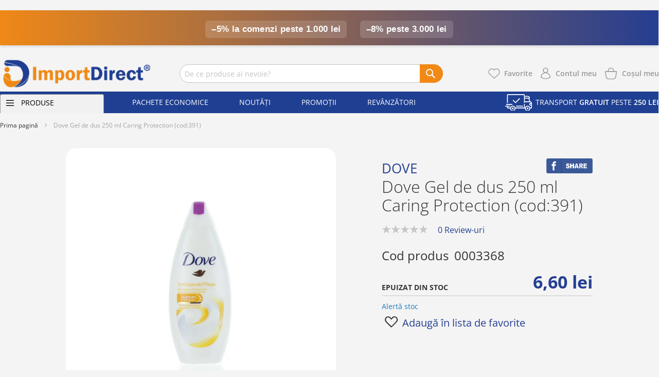

--- FILE ---
content_type: text/html; charset=UTF-8
request_url: https://www.importdirect.ro/dove-gel-de-dus-250-ml-caring-protection-cod-391
body_size: 18413
content:
<!doctype html>
<html lang="ro">
    <head prefix="og: http://ogp.me/ns# fb: http://ogp.me/ns/fb# product: http://ogp.me/ns/product#">
        
        <meta charset="utf-8"/>
<meta name="description" content="Cumpara Dove Gel de dus 250 ml Caring Protection (cod:391) de la Importdirect.ro. La noi ai cele mai avantajoase preturi si livrare rapida!"/>
<meta name="robots" content="INDEX,FOLLOW"/>
<meta name="title" content="Dove Gel de dus 250 ml Caring Protection (cod:391) - ImportDirect"/>
<meta name="viewport" content="width=device-width, initial-scale=1, maximum-scale=5, user-scalable=yes"/>
<meta name="format-detection" content="telephone=no"/>
<meta name="facebook-domain-verification" content="bvs5xk1jgixsr4midlhji0giljftin"/>
<title>Dove Gel de dus 250 ml Caring Protection (cod:391) - ImportDirect</title>
<link  rel="stylesheet" type="text/css"  media="all" href="https://www.importdirect.ro/static/version1757671619/_cache/merged/49c398bf8f743eedf082739e1f9c4d0b.min.css" />
<link  rel="stylesheet" type="text/css"  media="screen and (min-width: 768px)" href="https://www.importdirect.ro/static/version1757671619/frontend/Evozon/importdirect/ro_RO/css/styles-l.min.css" />
<link  rel="stylesheet" type="text/css"  media="print" href="https://www.importdirect.ro/static/version1757671619/frontend/Evozon/importdirect/ro_RO/css/print.min.css" />

<link  rel="canonical" href="https://www.importdirect.ro/dove-gel-de-dus-250-ml-caring-protection-cod-391" />
<link  rel="icon" type="image/x-icon" href="https://www.importdirect.ro/media/favicon/stores/1/favicon.ico" />
<link  rel="shortcut icon" type="image/x-icon" href="https://www.importdirect.ro/media/favicon/stores/1/favicon.ico" />
<style>
	.top-slider ul.desktop-slider{
		margin: 0;
	}
	.evozon-slider ul.slick-dots{
	    bottom: -10px;
	    position: absolute;
	    left: 50%;
	    transform: translateX(-50%);
	}
.homepage-tab2 .homepage-tabs-inner > div.second-menu-mobile a{
	width: 30%;
}
@media only screen and (max-width: 767px) {
    .homepage-tab2 .homepage-tabs-inner>div a {
        width: calc(50% - 12px);
margin: 0 0 3px 0;
    }
.homepage-tab2 .homepage-tabs-inner>div {
    margin: 0 0 15px 0;
}
.homepage-tab2 .homepage-tabs-inner>div.home-categories a{
    padding: 45px 5px;
}
#search_mini_form:after {
     content: '';
     width: 45px;
     height: 35px;
     background-color: #f28915;
     position: absolute;
     top: 0;
     right: 0;
     border-top-right-radius: 20px;
     border-bottom-right-radius: 20px;
}
.block-search .action.search[disabled]{
   z-index: 1;
}
.block-search .action.search{
   right: 2px;
}
#search_autocomplete {
        background-color: #fff;
        padding: 10px;
    }
.block-search .action.search:before {
        position: relative;
        z-index: 1;
    }
}
</style>




<!-- Google tag (gtag.js) -->


<!-- End Google tag (gtag.js) -->

<!-- Start Visual Website Optimizer Asynchronous Code -->

<!-- End Visual Website Optimizer Asynchronous Code -->


<style>
  :root { --promo-h: 0px; }
  #promo-bar{
    position: fixed; top: 0; left: 0; right: 0;
    z-index: 10040; width: 100%;
  }
  /* Toljuk lejjebb a tartalmat, hogy ne takarja ki */
  body.has-promo .page-wrapper{ padding-top: var(--promo-h); }
  /* Ha a fejléc is sticky/fixed, kapjon offsetet */
  header.page-header{ top: var(--promo-h); }
</style>



        <!-- Hotjar Tracking Code for https://www.importdirect.ro/ -->
<!-- Google Tag Manager -->

<!-- End Google Tag Manager -->


<style>
	.blog-post-list .pages .item.current .page,
	.blog-post-listing .blog-post-more-link,
	.blog-carousel .blog-post-more-link,
	.blog-post-view .blog-post-social > span,
	.blog-searchform button,
	.blog-tags a:hover,
	.blog-carousel .owl-dots .owl-dot.active span,
	.blog-carousel .owl-dots .owl-dot:hover span {
		background: #d4aa59;
	}
	.blog-post-listing .blog-post-box-title a:hover,
	.blog-post-meta a:hover,
	.blog-post-view .blog-post-author .blog-author-name a:hover,
	.blog-block a:hover,
	.blog-categories li.current > a  {
		color: #d4aa59;
	}
	.blog-searchform input:focus {
		border-color: #d4aa59;
	}
	.blog-post-listing,
	.blog-post-view .blog-post-inner,
	.blog-block .block-block-content,
	.blog-tabs .blog-post-listing,
	.blog-recentcomments {
		border-bottom: 4px solid #d4aa59;
	}
</style>
<link rel="stylesheet" type="text/css" media="all" href="https://maxcdn.bootstrapcdn.com/font-awesome/latest/css/font-awesome.min.css">

<meta property="og:type" content="product" />
<meta property="og:title" content="Dove&#x20;Gel&#x20;de&#x20;dus&#x20;250&#x20;ml&#x20;Caring&#x20;Protection&#x20;&#x28;cod&#x3A;391&#x29;" />
<meta property="og:image" content="https://www.importdirect.ro/media/catalog/product/cache/6517c62f5899ad6aa0ba23ceb3eeff97/0/0/0003368.webp" />
<meta property="og:description" content="" />
<meta property="og:url" content="https://www.importdirect.ro/dove-gel-de-dus-250-ml-caring-protection-cod-391" />
    <meta property="product:price:amount" content="6.6045"/>
    <meta property="product:price:currency" content="RON"/>
    </head>
    <body data-container="body" data-mage-init='{"loaderAjax": {}, "loader": { "icon": "https://www.importdirect.ro/static/version1757671619/frontend/Evozon/importdirect/ro_RO/images/loader-2.gif"}}' itemtype="http://schema.org/Product" itemscope="itemscope" class="catalog-product-view product-dove-gel-de-dus-250-ml-caring-protection-cod-391 page-layout-1column">
        <!-- Google Tag Manager (noscript) -->
<noscript><iframe src="https://www.googletagmanager.com/ns.html?id=GTM-N2M4GG"
height="0" width="0" style="display:none;visibility:hidden"></iframe></noscript>
<!-- End Google Tag Manager (noscript) -->    




<div class="widget block block-static-block">
    </div>
<div class="widget block block-static-block">
    <!-- HELLBAR – nem fix verzió -->
<div class="promo-bar">
  <span class="tag">–5% la comenzi peste <strong>1.000 lei</strong></span>
  <span class="tag">–8% peste <strong>3.000 lei</strong></span>
</div>

<style>
  .promo-bar {
    background: linear-gradient(90deg, #ef8817, #253e91);
    color: #fff;
    text-align: center;
    font: 600 17px/1.3 Arial, sans-serif;
    padding: 14px 12px;
    letter-spacing: 0.3px;
    box-shadow: 0 2px 5px rgba(0, 0, 0, 0.15);
    margin-bottom: 0; /* ne legyen alatta plusz hézag */
  }
  .promo-bar .tag {
    display: inline-block;
    margin: 6px 10px 0;
    background: rgba(255, 255, 255, 0.15);
    padding: 6px 12px;
    border-radius: 6px;
    font-weight: 700;
  }
</style>
</div>
<div class="page-wrapper"><header class="page-header"><div class="header content"><span data-action="toggle-nav" class="action nav-toggle"></span>
<a class="logo" href="https://www.importdirect.ro/" title="ImportDirect">
    <img src="https://www.importdirect.ro/static/version1757671619/frontend/Evozon/importdirect/ro_RO/images/logo.webp"
         title="ImportDirect"
         alt="ImportDirect"
         width="189"         height="64"    />
</a>
<div class="block block-search">
    <form class="form minisearch" id="search_mini_form" action="https://www.importdirect.ro/catalogsearch/result/" method="get">
        <input id="search"
               data-mage-init='{"quickSearch":{
                    "formSelector":"#search_mini_form",
                    "url":"https://www.importdirect.ro/search/ajax/suggest/",
                    "destinationSelector":"#search_autocomplete"}
               }'
               type="text"
               name="q"
               value=""
               placeholder="De ce produse ai nevoie?"
               class="input-text"
               maxlength="512"
               autocomplete="off"/>
        <div id="search_autocomplete" class="search-autocomplete"></div>
                <button type="submit"
                title="Caută"
                class="action search">
        </button>
    </form>
</div>
<ul class="header links"><li class="link wishlist" data-bind="scope: 'wishlist'">
    <a href="https://www.importdirect.ro/wishlist/" class="header-link-wishlist">Favorite        <!-- ko if: wishlist().counter -->
        <span data-bind="text: wishlist().counter" class="counter qty"></span>
        <!-- /ko -->
    </a>
</li>

<li><a href="https://www.importdirect.ro/customer/account/" class="header-link-account" >Contul meu</a></li></ul>
<div data-block="minicart" class="minicart-wrapper">
    <a class="action showcart" href="https://www.importdirect.ro/checkout/cart/"
       data-bind="scope: 'minicart_content'" aria-label="Show cart products">
        <span class="text">Coşul meu</span>
        <span class="counter qty empty"
              data-bind="css: { empty: !!getCartParam('summary_count') == false }, blockLoader: isLoading">
            <span class="counter-number"><!-- ko text: getCartParam('summary_count') --><!-- /ko --></span>
        </span>
    </a>
            <div class="block block-minicart"
             data-role="dropdownDialog"
             data-mage-init='{"dropdownDialog":{
                "appendTo":"[data-block=minicart]",
                "triggerTarget":".showcart",
                "timeout": "2000",
                "closeOnMouseLeave": false,
                "closeOnEscape": true,
                "triggerClass":"active",
                "parentClass":"active",
                "buttons":[]}}'>
            <div id="minicart-content-wrapper" data-bind="scope: 'minicart_content'">
                <!-- ko template: getTemplate() --><!-- /ko -->
            </div>
                    </div>
        
    
</div>


</div></header>    <div class="sections nav-sections">
                                        <div class="top-menus content">
    <ul class="first-top-menu">
        <li class="link-menu-wrapper">
            <span>Produse</span>
        </li>
    </ul>
    <ul class="second-top-menu">
        <li><a href="https://www.importdirect.ro/pachete-economice/">Pachete economice</a></li>
<li><a href="https://www.importdirect.ro/noutati/">Noutăți</a></li>
<li><a href="https://www.importdirect.ro/promotii/">Promoții</a></li>
<li><a href="https://www.importdirect.ro/revanzatori/">Revânzători</a></li>    </ul>
    <p class="menu-message">Transport <span>gratuit</span> peste <span>250 lei</span></p>
</div>
<div class="bottom-menu">    
    <ul class="top-menu-list">
        <li  class="level0 nav-1 category-item first level-top parent"><a href="https://www.importdirect.ro/produse-casnice"  class="level-top" >Produse casnice</a><ul class="brands level0 submenu"><li  class="level1 nav-1-1 category-item first"><a href="https://www.importdirect.ro/produse-casnice/produse-curatenie" >Produse curatenie</a></li><li  class="level1 nav-1-2 category-item"><a href="https://www.importdirect.ro/produse-casnice/produse-pentru-baie-si-bucatarie" >Produse pentru Baie si Bucatarie</a></li><li  class="level1 nav-1-3 category-item"><a href="https://www.importdirect.ro/produse-casnice/detergenti-vase" >Detergenti vase</a></li><li  class="level1 nav-1-4 category-item"><a href="https://www.importdirect.ro/produse-casnice/bureti-vase-si-lavete" >Bureti vase si lavete</a></li><li  class="level1 nav-1-5 category-item"><a href="https://www.importdirect.ro/produse-casnice/prosoape-de-hartie-si-servetele" >Prosoape de hartie si servetele</a></li><li  class="level1 nav-1-6 category-item"><a href="https://www.importdirect.ro/produse-casnice/baterii-si-acumulatori" >Baterii si acumulatori</a></li><li  class="level1 nav-1-7 category-item"><a href="https://www.importdirect.ro/produse-casnice/produse-menaj" >Produse menaj</a></li><li  class="level1 nav-1-8 category-item"><a href="https://www.importdirect.ro/produse-casnice/saci-menajeri" >Saci menajeri</a></li><li  class="level1 nav-1-9 category-item"><a href="https://www.importdirect.ro/produse-casnice/folii-si-pungi-alimentare" >Folii si pungi alimentare</a></li><li  class="level1 nav-1-10 category-item last parent"><a href="https://www.importdirect.ro/produse-casnice/dezinfectanti" >Dezinfectanti</a><ul class="brands level1 submenu"><li  class="level2 nav-1-10-1 category-item first"><a href="https://www.importdirect.ro/produse-casnice/dezinfectanti/dezinfectant-maini" >Dezinfectant maini</a></li><li  class="level2 nav-1-10-2 category-item"><a href="https://www.importdirect.ro/produse-casnice/dezinfectanti/servetele-dezinfectante" >Servetele dezinfectante</a></li><li  class="level2 nav-1-10-3 category-item last"><a href="https://www.importdirect.ro/produse-casnice/dezinfectanti/dezinfectant-suprafete" >Dezinfectant suprafete</a></li></ul></li></ul></li><li  class="level0 nav-2 category-item level-top parent"><a href="https://www.importdirect.ro/catalog/category/view/s/detergenti-rufe/id/3/"  class="level-top" >Detergenti rufe</a><ul class="brands level0 submenu"><li  class="level1 nav-2-1 category-item first"><a href="https://www.importdirect.ro/detergenti-rufe/detergent-capsule" >Detergent capsule</a></li><li  class="level1 nav-2-2 category-item"><a href="https://www.importdirect.ro/detergenti-rufe/detergent-lichid" >Detergent lichid</a></li><li  class="level1 nav-2-3 category-item"><a href="https://www.importdirect.ro/detergenti-rufe/detergent-praf" >Detergent praf</a></li><li  class="level1 nav-2-4 category-item"><a href="https://www.importdirect.ro/catalog/category/view/s/balsam-de-rufe/id/29/" >Balsam de rufe</a></li><li  class="level1 nav-2-5 category-item"><a href="https://www.importdirect.ro/detergenti-rufe/inalbitor-indepartare-pete" >Inalbitor &amp; Indepartare pete</a></li><li  class="level1 nav-2-6 category-item"><a href="https://www.importdirect.ro/detergenti-rufe/absorbante-culoare" >Absorbante de culoare</a></li><li  class="level1 nav-2-7 category-item last"><a href="https://www.importdirect.ro/detergenti-rufe/parfum-de-rufe" >Parfum de rufe</a></li><li class="nav-banner"><a href="detergenti-rufe" title="Detergenti rufe">
                <img class="lazyload" width="645" height="225" data-src="https://www.importdirect.ro/media/catalog/category/DETERGENTI-2_1.webp" alt="Detergenti rufe" />
            </a></li></ul></li><li  class="level0 nav-3 category-item level-top parent"><a href="https://www.importdirect.ro/odorizante"  class="level-top" >Odorizante</a><ul class="brands level0 submenu"><li  class="level1 nav-3-1 category-item first"><a href="https://www.importdirect.ro/odorizante/odorizante-auto" >Odorizante auto</a></li><li  class="level1 nav-3-2 category-item"><a href="https://www.importdirect.ro/odorizante/odorizante-wc" >Odorizante WC</a></li><li  class="level1 nav-3-3 category-item last"><a href="https://www.importdirect.ro/odorizante/odorizante-camera" >Odorizante Camera</a></li></ul></li><li  class="level0 nav-4 category-item level-top parent"><a href="https://www.importdirect.ro/ingrijirea-corpului"  class="level-top" >Ingrijirea corpului</a><ul class="brands level0 submenu"><li  class="level1 nav-4-1 category-item first"><a href="https://www.importdirect.ro/ingrijirea-corpului/gel-de-dus" >Gel de dus</a></li><li  class="level1 nav-4-2 category-item"><a href="https://www.importdirect.ro/ingrijirea-corpului/spuma-de-baie" >Spuma de baie</a></li><li  class="level1 nav-4-3 category-item parent"><a href="https://www.importdirect.ro/ingrijirea-corpului/produse-pentru-ras" >Produse pentru ras</a><ul class="brands level1 submenu"><li  class="level2 nav-4-3-1 category-item first"><a href="https://www.importdirect.ro/ingrijirea-corpului/produse-pentru-ras/aparate-de-ras" >Aparate de ras</a></li><li  class="level2 nav-4-3-2 category-item"><a href="https://www.importdirect.ro/ingrijirea-corpului/produse-pentru-ras/after-shave" >After shave</a></li><li  class="level2 nav-4-3-3 category-item last"><a href="https://www.importdirect.ro/ingrijirea-corpului/produse-pentru-ras/spuma-si-gel-de-ras" >Spuma si Gel de ras</a></li></ul></li><li  class="level1 nav-4-4 category-item"><a href="https://www.importdirect.ro/ingrijirea-corpului/sapunuri" >Sapunuri</a></li><li  class="level1 nav-4-5 category-item parent"><a href="https://www.importdirect.ro/ingrijirea-corpului/creme" >Creme</a><ul class="brands level1 submenu"><li  class="level2 nav-4-5-1 category-item first"><a href="https://www.importdirect.ro/ingrijirea-corpului/creme/crema-de-maini" >Crema de maini</a></li><li  class="level2 nav-4-5-2 category-item"><a href="https://www.importdirect.ro/ingrijirea-corpului/creme/crema-de-fata" >Crema de fata</a></li><li  class="level2 nav-4-5-3 category-item last"><a href="https://www.importdirect.ro/ingrijirea-corpului/creme/creme-si-lotiuni-de-corp" >Creme si lotiuni de corp</a></li></ul></li><li  class="level1 nav-4-6 category-item"><a href="https://www.importdirect.ro/ingrijirea-corpului/sare-de-baie" >Sare de baie</a></li><li  class="level1 nav-4-7 category-item"><a href="https://www.importdirect.ro/ingrijirea-corpului/protectie-solara" >Protectie solara</a></li><li  class="level1 nav-4-8 category-item"><a href="https://www.importdirect.ro/ingrijirea-corpului/produse-de-calatorie" >Produse de calatorie</a></li><li  class="level1 nav-4-9 category-item"><a href="https://www.importdirect.ro/ingrijirea-corpului/produse-igienice" >Produse igienice</a></li><li  class="level1 nav-4-10 category-item parent"><a href="https://www.importdirect.ro/ingrijirea-corpului/ingrijire-intima" >Ingrijire intima</a><ul class="brands level1 submenu"><li  class="level2 nav-4-10-1 category-item first"><a href="https://www.importdirect.ro/ingrijirea-corpului/ingrijire-intima/prezervative" >Prezervative</a></li><li  class="level2 nav-4-10-2 category-item"><a href="https://www.importdirect.ro/ingrijirea-corpului/ingrijire-intima/absorbante" >Absorbante</a></li><li  class="level2 nav-4-10-3 category-item"><a href="https://www.importdirect.ro/ingrijirea-corpului/ingrijire-intima/servetele-umede" >Servetele umede</a></li><li  class="level2 nav-4-10-4 category-item last"><a href="https://www.importdirect.ro/ingrijirea-corpului/ingrijire-intima/scutece-adulti" >Scutece adulti</a></li></ul></li><li  class="level1 nav-4-11 category-item last"><a href="https://www.importdirect.ro/ingrijirea-corpului/masca-de-fata" >Masca de față</a></li><li class="nav-banner"><a href="ingrijirea-corpului" title="Ingrijirea corpului">
                <img class="lazyload" width="645" height="225" data-src="https://www.importdirect.ro/media/catalog/category/Ingrijirea-corpului-2.webp" alt="Ingrijirea corpului" />
            </a></li></ul></li><li  class="level0 nav-5 category-item level-top parent"><a href="https://www.importdirect.ro/ingrijirea-parului"  class="level-top" >Ingrijirea parului</a><ul class="brands level0 submenu"><li  class="level1 nav-5-1 category-item first"><a href="https://www.importdirect.ro/ingrijirea-parului/sampoane" >Sampoane</a></li><li  class="level1 nav-5-2 category-item"><a href="https://www.importdirect.ro/ingrijirea-parului/balsam-de-par" >Balsam de par</a></li><li  class="level1 nav-5-3 category-item"><a href="https://www.importdirect.ro/ingrijirea-parului/masca-gel-de-par" >Masca &amp; Gel de par</a></li><li  class="level1 nav-5-4 category-item"><a href="https://www.importdirect.ro/ingrijirea-parului/fixativ-si-spuma-de-par" >Fixativ si Spuma de par</a></li><li  class="level1 nav-5-5 category-item"><a href="https://www.importdirect.ro/ingrijirea-parului/vopsea-de-par" >Vopsea de par</a></li><li  class="level1 nav-5-6 category-item"><a href="https://www.importdirect.ro/ingrijirea-parului/sampon-uscat" >Sampon uscat</a></li><li  class="level1 nav-5-7 category-item last"><a href="https://www.importdirect.ro/ingrijirea-parului/tratamente-pentru-par" >Tratamente pentru par</a></li><li class="nav-banner"><a href="ingrijirea-parului" title="Ingrijirea parului">
                <img class="lazyload" width="645" height="225" data-src="https://www.importdirect.ro/media/catalog/category/Ingrijirea-Parului-2.webp" alt="Ingrijirea parului" />
            </a></li></ul></li><li  class="level0 nav-6 category-item level-top parent"><a href="https://www.importdirect.ro/igiena-dentara"  class="level-top" >Igiena Dentara</a><ul class="brands level0 submenu"><li  class="level1 nav-6-1 category-item first"><a href="https://www.importdirect.ro/igiena-dentara/periuta-de-dinti" >Periuta de dinti</a></li><li  class="level1 nav-6-2 category-item"><a href="https://www.importdirect.ro/igiena-dentara/pasta-de-dinti" >Pasta de dinti</a></li><li  class="level1 nav-6-3 category-item"><a href="https://www.importdirect.ro/igiena-dentara/apa-de-gura" >Apa de gura</a></li><li  class="level1 nav-6-4 category-item"><a href="https://www.importdirect.ro/igiena-dentara/ata-dentara" >Ata dentara</a></li><li  class="level1 nav-6-5 category-item last"><a href="https://www.importdirect.ro/igiena-dentara/adeziv-proteza" >Adeziv proteza</a></li></ul></li><li  class="level0 nav-7 category-item level-top parent"><a href="https://www.importdirect.ro/deodorante"  class="level-top" >Deodorante</a><ul class="brands level0 submenu"><li  class="level1 nav-7-1 category-item first"><a href="https://www.importdirect.ro/deodorante/spray" >Spray</a></li><li  class="level1 nav-7-2 category-item"><a href="https://www.importdirect.ro/deodorante/stick" >Stick</a></li><li  class="level1 nav-7-3 category-item last"><a href="https://www.importdirect.ro/deodorante/roll-on" >Roll-on</a></li><li class="nav-banner"><a href="deodorante" title="Deodorante">
                <img class="lazyload" width="645" height="225" data-src="https://www.importdirect.ro/media/catalog/category/Deodorante-2.webp" alt="Deodorante" />
            </a></li></ul></li><li  class="level0 nav-8 category-item level-top parent"><a href="https://www.importdirect.ro/makeup-si-accesorii"  class="level-top" >Makeup și accesorii</a><ul class="brands level0 submenu"><li  class="level1 nav-8-1 category-item first"><a href="https://www.importdirect.ro/makeup-si-accesorii/parfumuri" >Parfumuri</a></li><li  class="level1 nav-8-2 category-item"><a href="https://www.importdirect.ro/makeup-si-accesorii/machiaj-ochi" >Machiaj Ochi</a></li><li  class="level1 nav-8-3 category-item"><a href="https://www.importdirect.ro/makeup-si-accesorii/lac-de-unghii" >Lac de unghii</a></li><li  class="level1 nav-8-4 category-item"><a href="https://www.importdirect.ro/makeup-si-accesorii/machiaj-buze" >Machiaj Buze</a></li><li  class="level1 nav-8-5 category-item last parent"><a href="https://www.importdirect.ro/makeup-si-accesorii/produse-pentru-ten" >Produse pentru ten</a><ul class="brands level1 submenu"><li  class="level2 nav-8-5-1 category-item first last"><a href="https://www.importdirect.ro/makeup-si-accesorii/produse-pentru-ten/demachiere-si-curatare" >Demachiere si curatare</a></li></ul></li></ul></li><li  class="level0 nav-9 category-item level-top parent"><a href="https://www.importdirect.ro/produse-bebe-si-copii"  class="level-top" >Produse Bebe si Copii</a><ul class="brands level0 submenu"><li  class="level1 nav-9-1 category-item first"><a href="https://www.importdirect.ro/produse-bebe-si-copii/jucarii" >Jucarii</a></li><li  class="level1 nav-9-2 category-item"><a href="https://www.importdirect.ro/produse-bebe-si-copii/scutece" >Scutece</a></li><li  class="level1 nav-9-3 category-item"><a href="https://www.importdirect.ro/produse-bebe-si-copii/servetele-umede-bebe" >Servetele umede bebe</a></li><li  class="level1 nav-9-4 category-item"><a href="https://www.importdirect.ro/produse-bebe-si-copii/tetine-si-biberoane" >Tetine si biberoane</a></li><li  class="level1 nav-9-5 category-item"><a href="https://www.importdirect.ro/produse-bebe-si-copii/sapunuri-si-sampoane-bebe" >Sapunuri si sampoane bebe</a></li><li  class="level1 nav-9-6 category-item last"><a href="https://www.importdirect.ro/produse-bebe-si-copii/pudra-si-ulei-bebe" >Pudra si ulei bebe</a></li><li class="nav-banner"><a href="produse-bebe-si-copii" title="Produse Bebe si Copii">
                <img class="lazyload" width="645" height="225" data-src="https://www.importdirect.ro/media/catalog/category/PRODUSE-BEBE-SI-COPII-2.webp" alt="Produse Bebe si Copii" />
            </a></li></ul></li><li  class="level0 nav-10 category-item level-top parent"><a href="https://www.importdirect.ro/seturi-de-produse"  class="level-top" >Seturi de produse</a><ul class="brands level0 submenu"><li  class="level1 nav-10-1 category-item first"><a href="https://www.importdirect.ro/seturi-de-produse/idei-cadouri-femei" >Idei Cadouri Femei</a></li><li  class="level1 nav-10-2 category-item"><a href="https://www.importdirect.ro/seturi-de-produse/idei-cadouri-carbati" >Idei Cadouri Barbati</a></li><li  class="level1 nav-10-3 category-item"><a href="https://www.importdirect.ro/seturi-de-produse/idei-cadouri-copii" >Idei Cadouri Copii</a></li><li  class="level1 nav-10-4 category-item last"><a href="https://www.importdirect.ro/seturi-de-produse/accesorii-cadouri" >Accesorii Cadouri</a></li><li class="nav-banner"><a href="seturi-de-produse" title="Seturi de produse">
                <img class="lazyload" width="645" height="225" data-src="https://www.importdirect.ro/media/catalog/category/SETURI-DE-PRODUSE-2.webp" alt="Seturi de produse" />
            </a></li></ul></li><li  class="level0 nav-11 category-item level-top"><a href="https://www.importdirect.ro/produse-farmaceutice"  class="level-top" >Produse farmaceutice</a></li><li  class="level0 nav-12 category-item level-top"><a href="https://www.importdirect.ro/pachete-economice"  class="level-top" >Pachete economice</a></li><li  class="level0 nav-13 category-item level-top parent"><a href="https://www.importdirect.ro/altele"  class="level-top" >Altele</a><ul class="brands level0 submenu"><li  class="level1 nav-13-1 category-item first"><a href="https://www.importdirect.ro/altele/alimente" >Alimente</a></li><li  class="level1 nav-13-2 category-item"><a href="https://www.importdirect.ro/altele/birotica-si-papetarie" >Birotica si papetarie</a></li><li  class="level1 nav-13-3 category-item parent"><a href="https://www.importdirect.ro/altele/articole-imbracaminte" >Articole imbracaminte</a><ul class="brands level1 submenu"><li  class="level2 nav-13-3-1 category-item first last"><a href="https://www.importdirect.ro/altele/articole-imbracaminte/sosete" >Sosete</a></li></ul></li><li  class="level1 nav-13-4 category-item"><a href="https://www.importdirect.ro/altele/accesorii-incaltaminte" >Accesorii incaltaminte</a></li><li  class="level1 nav-13-5 category-item"><a href="https://www.importdirect.ro/altele/idei-de-craciun" >Idei de Crăciun</a></li><li  class="level1 nav-13-6 category-item last"><a href="https://www.importdirect.ro/altele/oferta-de-paste" >Oferta de Paste</a></li></ul></li>        <li class="level0 nav-14 category-item level-top temp-mobile-link" style="display:none">
            <a href="/ingrijirea-corpului/protectie-solara" class="level-top">Protecție solară</a>
        </li>
    </ul>
    <div class="top-slider">
        <div class="css-evozon-slider desktop-slider"><style>.css-evozon-slider #slide1:checked ~ .slides{transform: translateX(0%);}@keyframes slide {0% { transform: translateX(0%); }50% { transform: translateX(0%); }100% { transform: translateX(0%); }}</style><input type="radio" name="slide" id="slide1" checked><div class="slides" style="width: 100%; animation: slide 10s infinite;"><a class="slide" style="width: 100%" href="https://www.importdirect.ro/oferte-speciale">
                            <img src="https://www.importdirect.ro/media/evozon/banners/banner-desktop-cupon-40-la-suta-la-top-11-sadoer.webp" width="1077" height="417" alt="banner-desktop-cupon-40-la-suta-la-top-11-sadoer">
                        </a></div></div>    </div>
</div>
                        </div>
<div class="breadcrumbs"></div>

<main id="maincontent" class="page-main"><a id="contentarea" tabindex="-1"></a>
<div class="page messages"><div data-placeholder="messages"></div>
<div data-bind="scope: 'messages'">
    <!-- ko if: cookieMessages && cookieMessages.length > 0 -->
    <div role="alert" data-bind="foreach: { data: cookieMessages, as: 'message' }" class="messages">
        <div data-bind="attr: {
            class: 'message-' + message.type + ' ' + message.type + ' message',
            'data-ui-id': 'message-' + message.type
        }">
            <div data-bind="html: message.text"></div>
        </div>
    </div>
    <!-- /ko -->
    <!-- ko if: messages().messages && messages().messages.length > 0 -->
    <div role="alert" data-bind="foreach: { data: messages().messages, as: 'message' }" class="messages">
        <div data-bind="attr: {
            class: 'message-' + message.type + ' ' + message.type + ' message',
            'data-ui-id': 'message-' + message.type
        }">
            <div data-bind="html: message.text"></div>
        </div>
    </div>
    <!-- /ko -->
</div>

</div><div class="columns"><div class="column main"><div id="mageplaza-autorelated-block-before-content"></div><div class="product-info-main"><div class="social-media-icons">
    <a href="https://www.facebook.com/sharer/sharer.php?u=https%3A%2F%2Fwww.importdirect.ro%2Fdove-gel-de-dus-250-ml-caring-protection-cod-391&t=Dove+Gel+de+dus+250+ml+Caring+Protection+%28cod%3A391%29" onclick='javascript:window.open(this.href,"","width=640,height=480,left=0,top=0,location=no,status=yes,scrollbars=yes,resizable=yes");return false' title="Share on facebook">
        <img src="/pub/media/evozon/fshare.png" alt="Facebook">
    </a>
</div><div class="info-brand" itemprop="brand"><h2><a href="https://www.importdirect.ro/marci/dove" target="_blank">Dove</a></h2></div><div class="page-title-wrapper product">
    <h1 class="page-title"
                >
        <span class="base" data-ui-id="page-title-wrapper" itemprop="name">Dove Gel de dus 250 ml Caring Protection (cod:391)</span>    </h1>
    </div>
<div class="rating-summary item" itemprop="reviewRating" itemscope="" >
                    <div class="rating-result" title="0%">
                        <meta itemprop="worstRating" content="1">
                        <meta itemprop="bestRating" content="100">
                        <span style="width:0%">
                            <span itemprop="ratingValue">0%</span>
                        </span>
                    </div>
                    <a href="#product-review-container">0 Review-uri</a>
                </div><div class="product-info-price"><div class="product-info-stock-sku">
            <div class="stock unavailable" title="Disponibilitate">
            <span>Epuizat din stoc</span>
        </div>
    
    <meta itemprop="description" content="Dove Gel de dus 250 ml Caring Protection (cod:391)" />
    <meta itemprop="image" content="https://www.importdirect.ro/media/catalog/product/0/0/0003368.webp" />

<div class="product attribute sku">
    <strong class="type">Cod produs</strong>    <div class="value" itemprop="sku">0003368</div>
</div>
</div><div class="price-box price-final_price" data-role="priceBox" data-product-id="16047" data-price-box="product-id-16047">
    

<span class="price-container price-final_price tax weee"
         itemprop="offers" itemscope itemtype="http://schema.org/Offer">
        <span  id="product-price-16047"                data-price-amount="6.6"
        data-price-type="finalPrice"
        class="price-wrapper "
    ><span class="price">6,60 lei</span></span>
                <meta itemprop="price" content="6.6" />
        <meta itemprop="priceCurrency" content="RON" />
    </span>

</div></div>
<div class="product alert stock">
    <a href="#" data-post='{"action":"https:\/\/www.importdirect.ro\/productalert\/add\/stock\/product_id\/16047\/uenc\/aHR0cHM6Ly93d3cuaW1wb3J0ZGlyZWN0LnJvL2RvdmUtZ2VsLWRlLWR1cy0yNTAtbWwtY2FyaW5nLXByb3RlY3Rpb24tY29kLTM5MQ%2C%2C\/","data":{"uenc":"aHR0cHM6Ly93d3cuaW1wb3J0ZGlyZWN0LnJvL2RvdmUtZ2VsLWRlLWR1cy0yNTAtbWwtY2FyaW5nLXByb3RlY3Rpb24tY29kLTM5MQ,,"}}'
       title="Alertă stoc" class="action alert">
        Alertă stoc    </a>
</div>

<div class="product-add-form">
    <form data-product-sku="0003368"
          data-product-name="Dove Gel de dus 250 ml Caring Protection (cod:391)"
          data-product-url="https://www.importdirect.ro/dove-gel-de-dus-250-ml-caring-protection-cod-391"
          action="https://www.importdirect.ro/checkout/cart/add/uenc/aHR0cHM6Ly93d3cuaW1wb3J0ZGlyZWN0LnJvL2RvdmUtZ2VsLWRlLWR1cy0yNTAtbWwtY2FyaW5nLXByb3RlY3Rpb24tY29kLTM5MQ%2C%2C/product/16047/" method="post"
          id="product_addtocart_form">
        <input type="hidden" name="product" value="16047" />
        <input type="hidden" name="selected_configurable_option" value="" />
        <input type="hidden" name="related_product" id="related-products-field" value="" />
        <input type="hidden" name="item"  value="16047" />
        <input name="form_key" type="hidden" value="HWfBJYK1LDdM2cqu" />                            
        
                    </form>
</div>

    <a href="#"
       class="action towishlist"
       data-post='{"action":"https:\/\/www.importdirect.ro\/wishlist\/index\/add\/","data":{"product":"16047","uenc":"aHR0cHM6Ly93d3cuaW1wb3J0ZGlyZWN0LnJvL2RvdmUtZ2VsLWRlLWR1cy0yNTAtbWwtY2FyaW5nLXByb3RlY3Rpb24tY29kLTM5MQ,,"}}'
       data-action="add-to-wishlist"><span>Adaugă în lista de favorite</span></a>


</div><div class="product media"><div class="product-addto-links" data-role="add-to-links">
    </div>
<a id="gallery-prev-area" tabindex="-1"></a>
<div class="action-skip-wrapper"><a class="action skip gallery-next-area" href="#gallery-next-area"><span>Skip to the end of the images gallery</span></a>
</div><div class="gallery-placeholder _block-content-loading" data-gallery-role="gallery-placeholder">
    <div data-role="loader" class="loading-mask">
        <div class="loader">
            <img src="https://www.importdirect.ro/static/version1757671619/frontend/Evozon/importdirect/ro_RO/images/loader-1.gif"
                 alt="Se încarcă...">
        </div>
    </div>
</div>
<!--Fix for jumping content. Loader must be the same size as gallery.-->



<div class="action-skip-wrapper"><a class="action skip gallery-prev-area" href="#gallery-prev-area"><span>Skip to the beginning of the images gallery</span></a>
</div><a id="gallery-next-area" tabindex="-1"></a>
</div>    <div class="product info detailed">
                <div class="product data items" data-mage-init='{"tabs":{"openedState":"active"}}'>
                                                            <div class="data item title"
                     aria-labelledby="tab-label-reviews-title"
                     data-role="collapsible" id="tab-label-reviews">
                    <a class="data switch"
                       tabindex="-1"
                       data-toggle="switch"
                       href="#reviews"
                       id="tab-label-reviews-title">
                        Review-uri                    </a>
                </div>
                <div class="data item content" id="reviews" data-role="content">
                    <div id="product-review-container" data-role="product-review"></div>
<div class="block review-add">
    <div class="block-title"><strong>Scrie propriul review</strong></div>
<div class="block-content">
<form action="https://www.importdirect.ro/review/product/post/id/16047/" class="review-form" method="post" id="review-form" data-role="product-review-form" data-bind="scope: 'review-form'">
    <input name="form_key" type="hidden" value="HWfBJYK1LDdM2cqu" />        <fieldset class="fieldset review-fieldset" data-hasrequired="&#x2A;&#x20;C&#xE2;mpuri&#x20;obligatorii">

        <legend class="legend review-legend">
            <span>Ai utilizat acest produs? Lasă-ne părerea ta despre:</span>
            <strong>Dove Gel de dus 250 ml Caring Protection (cod:391)</strong>
        </legend><br />

                <span id="input-message-box"></span>
        <fieldset class="field required review-field-ratings">
            <legend class="label"><span>Rating</span></legend><br/>
            <div class="control">
                <div class="nested" id="product-review-table">
                                            <div class="field choice review-field-rating">
                            <label class="label" id="Calitate_rating_label">
                                <span>
                                    
                                    Acordă o notă:</span>
                            </label>
                            <div class="control review-control-vote">
                                                                                        <input
                                    type="radio"
                                    name="ratings[1]"
                                    id="Calitate_1"
                                    value="1"
                                    class="radio"
                                    data-validate="{'rating-required':true}"
                                    aria-labelledby="Calitate_rating_label Calitate_1_label" />
                                <label
                                    class="rating-1"
                                    for="Calitate_1"
                                    title="1&#x20;star"
                                    id="Calitate_1_label">
                                    <span>1 star</span>
                                </label>
                                                                                        <input
                                    type="radio"
                                    name="ratings[1]"
                                    id="Calitate_2"
                                    value="2"
                                    class="radio"
                                    data-validate="{'rating-required':true}"
                                    aria-labelledby="Calitate_rating_label Calitate_2_label" />
                                <label
                                    class="rating-2"
                                    for="Calitate_2"
                                    title="2&#x20;stars"
                                    id="Calitate_2_label">
                                    <span>2 stars</span>
                                </label>
                                                                                        <input
                                    type="radio"
                                    name="ratings[1]"
                                    id="Calitate_3"
                                    value="3"
                                    class="radio"
                                    data-validate="{'rating-required':true}"
                                    aria-labelledby="Calitate_rating_label Calitate_3_label" />
                                <label
                                    class="rating-3"
                                    for="Calitate_3"
                                    title="3&#x20;stars"
                                    id="Calitate_3_label">
                                    <span>3 stars</span>
                                </label>
                                                                                        <input
                                    type="radio"
                                    name="ratings[1]"
                                    id="Calitate_4"
                                    value="4"
                                    class="radio"
                                    data-validate="{'rating-required':true}"
                                    aria-labelledby="Calitate_rating_label Calitate_4_label" />
                                <label
                                    class="rating-4"
                                    for="Calitate_4"
                                    title="4&#x20;stars"
                                    id="Calitate_4_label">
                                    <span>4 stars</span>
                                </label>
                                                                                        <input
                                    type="radio"
                                    name="ratings[1]"
                                    id="Calitate_5"
                                    value="5"
                                    class="radio"
                                    data-validate="{'rating-required':true}"
                                    aria-labelledby="Calitate_rating_label Calitate_5_label" />
                                <label
                                    class="rating-5"
                                    for="Calitate_5"
                                    title="5&#x20;stars"
                                    id="Calitate_5_label">
                                    <span>5 stars</span>
                                </label>
                                                                                    </div>
                        </div>
                                    </div>
                <input type="hidden" name="validate_rating" class="validate-rating" value="" />
            </div>
        </fieldset>
            <div class="field review-field-nickname required">
            <label for="nickname_field" class="label"><span>Nume</span></label>
            <div class="control">
                <input type="text" name="nickname" id="nickname_field" class="input-text" data-validate="{required:true}" data-bind="value: nickname()" />
            </div>
        </div>
        <!-- <div class="field review-field-summary required">
            <label for="summary_field" class="label"><span>Sumar comandă</span></label>
            <div class="control"> -->
                <input type="hidden" name="title" id="summary_field" class="input-text" data-validate="{required:false}" data-bind="value: '.'" />
            <!-- </div>
        </div> -->
        <div class="field review-field-text required">
            <label for="review_field" class="label"><span>Review</span></label>
            <div class="control">
                <textarea name="detail" id="review_field" cols="5" rows="3" data-validate="{required:true}" data-bind="value: review().detail" placeholder="Scrie aici în câteva cuvinte impresia ta despre acest produs"></textarea>
            </div>
        </div>
        <div class="field-recaptcha" id="msp-recaptcha-container" data-bind="scope:'msp-recaptcha'">
    <!-- ko template: getTemplate() --><!-- /ko -->
</div>


    </fieldset>
    <div class="actions-toolbar review-form-actions">
        <div class="primary actions-primary">
            <button type="submit" class="action submit primary"><span>Trimite review</span></button>
        </div>
    </div>
</form>

</div>
</div>


                </div>
                    </div>
    </div>
<input name="form_key" type="hidden" value="HWfBJYK1LDdM2cqu" /><div id="authenticationPopup" data-bind="scope:'authenticationPopup'" style="display: none;">
    
    <!-- ko template: getTemplate() --><!-- /ko -->
    
</div>




<div id="monkey_campaign" style="display:none;"
     data-mage-init='{"campaigncatcher":{"checkCampaignUrl": "https://www.importdirect.ro/mailchimp/campaign/check/"}}'>
</div><div data-mage-init='{"feedReport":[]}'></div>

<div id="mageplaza-autorelated-block-after-content"></div><div id="mageplaza-autorelated-block-right-popup-content"></div><div id="mageplaza-autorelated-block-left-popup-content"></div><div class="block newsletter">
    <div class="content">
        <div class="title">Abonare la newsletter</div>
        <p class="sub-title">pentru a afla primul despre promoții sau<br>ce produse noi avem în stoc</p>
        <form class="form subscribe"
            novalidate
            action="https://www.importdirect.ro/newsletter/subscriber/new/"
            method="post"
            data-mage-init='{"validation": {"errorClass": "mage-error"}}'
            id="newsletter-validate-detail">
            <div class="field newsletter">
                <input name="email" type="email" id="newsletter"
                           placeholder="Adresa ta de email"
                           data-mage-init='{"mage/trim-input":{}}'
                           data-validate="{required:true, 'validate-email':true}"/>
            </div>
                        <div class="actions">
                <button class="action subscribe primary" title="Trimite" type="submit">Trimite</button>
            </div>
        </form>
    </div>
</div>
<div id="mageplaza-autorelated-block-before-related"></div>

<div id="mageplaza-autorelated-block-after-related"></div><div id="mageplaza-autorelated-block-before-upsell"></div>

<div id="mageplaza-autorelated-block-after-upsell"></div></div></div></main><footer class="page-footer"><div class="footer-container content">
    <div class="footer-block footer-block1">
        <h2>Linkuri utile</h2>
        <ul>
            <li>
                <a href="http://www.anpc.gov.ro/" target="_blank">ANPC România</a>
            </li>
            <li>
                <a href="https://webgate.ec.europa.eu/odr/main/index.cfm?event=main.home.chooseLanguage" target="_blank">Soluţionarea litigiilor</a>
            </li>
            <li>
                <a href="https://www.importdirect.ro/politica-de-utilizare-cookie" target="_blank">Politica de utilizare cookie</a>
            </li>
            <li>
                <a href="https://www.importdirect.ro/termeni-si-conditii" target="_blank">Termeni si conditii</a>
            </li>
            <li>
                <a href="https://www.importdirect.ro/politica-de-confidentialitate" target="_blank">Politica de confidentialitate</a>
            </li>
            <li>
                <a href="https://www.importdirect.ro/contact/" target="_blank">Contact</a>
            </li>
            <li>
                <a href="https://www.importdirect.ro/transport/" target="_blank">Transport</a>
            </li>
            <li>
                <a href="https://www.importdirect.ro/ajutor/" target="_blank">Ajutor</a>
            </li>
            <li>
                <a href="https://www.importdirect.ro/despre-noi/" target="_blank">Despre noi</a>
            </li>
            <li>
                <a href="https://www.importdirect.ro/blog" target="_blank">Blog</a>
            </li>
        </ul>
    </div>
    <div class="footer-block footer-block2">
        <h2>Depozit Central</h2>
        <p>Str. Gării Nr. 4/D<br>Gheorgheni,<br>Jud. Harghita 535500</p>
    </div>
    <div class="footer-block footer-block3">
        <h2>Contact</h2>
        <ul>
            <li>
                <a href="mailto:suport@importdirect.ro">suport@importdirect.ro</a>
            </li>
            <li>
                <a href="tel:0770411081">Tel - 0770 411 081 (RO)</a>
            </li>
            <li>
                <a href="tel:0755087780">Tel 2 - 0755 087 780 (RO-HU)</a>
            </li>
            <li>Luni-Vineri - 08:00-16:00</li>
            <li>
                <a class="facebook-reviews" href="https://www.facebook.com/pg/importdirect/reviews/" target="_blank" aria-label="Give a review on Facebok"></a>
                <a class="facebook" href="https://www.facebook.com/importdirect/" target="_blank" aria-label="Find us on Facebook"></a>
                <a class="instagram" href="https://www.instagram.com/importdirect.ro/" target="_blank" aria-label="Find us on Instagram"></a>
                <a class="youtube" href="https://www.youtube.com/channel/UCDhAsufiXFquLbjsl73k2vQ" target="_blank" aria-label="Find us on Youtube"></a>
            </li>
        </ul>
    </div>
    <div class="footer-block footer-block4">
        <h2>Magazin de încredere</h2>
        <!-- <a href="https://www.trusted.ro/hallmarks/verify.php?id=78e8dffe65a2898eef68a33b8db35b78" style="font-size: 24px" target="_blank">
            <img class="lazyload" width="75" height="90" data-src="https://atestare.trusted.ro/marca-6141db24-1.png" alt="Trusted" />
        </a> -->
        <a href="https://www.price.ro/" style="font-size: 24px" target="_blank">
            <img class="lazyload" width="83" height="31" data-src="https://www.price.ro/logo_partener_4354.png" alt="www.price.ro - your shopping expert" >
        </a>
        <a href="https://www.shopmania.ro/" style="font-size: 24px" target="_blank">
            <img class="lazyload" width="112" height="31"  data-src="https://www.shopmania.ro/img/badge/ro/16.png?m=476598281" alt="Viziteaza site-ul Importdirect.ro pe ShopMania">
        </a>
    </div>
    <div class="footer-block footer-block5">
        <img class="lazyload" width="100" height="100" data-src="https://www.importdirect.ro/media/banner/netopia_banner_patrat_s.jpg" alt="Netopia" />
        <a href="https://ec.europa.eu/consumers/odr" style="font-size: 24px" target="_blank">
            <img class="lazyload" width="150" height="40" data-src="https://www.importdirect.ro/media//evozon/banners/sol1.png" alt="Europa consumers" />
        </a>
        <a href="https://anpc.ro/ce-este-sal/" style="font-size: 24px" target="_blank">
            <img class="lazyload" width="150" height="40" data-src="https://www.importdirect.ro/media//evozon/banners/sol2.png" alt="ANPC" />
        </a>
    </div>        
    <div class="footer-block footer-mobile-logo-block">
        <ul>
            <li>
                <a class="facebook" href="https://www.facebook.com/importdirect/" target="_blank" aria-label="Find us on Facebook"></a>
            </li>
            <li>
                <a class="instagram" href="https://www.instagram.com/importdirect.ro/" target="_blank" aria-label="Find us on Instagram"></a>
            </li>
            <li>
                <a class="youtube" href="https://www.youtube.com/channel/UCDhAsufiXFquLbjsl73k2vQ" target="_blank" aria-label="Find us on Youtube"></a>
            </li>
        </ul>
        <ul>
            <!-- <li>
                <a href="https://www.trusted.ro/hallmarks/verify.php?id=78e8dffe65a2898eef68a33b8db35b78" style="font-size: 24px" target="_blank">
                    <img class="lazyload" width="125" height="150" data-src="https://atestare.trusted.ro/marca-6141db24-1.png" alt="Trusted verifier"/>
                </a>
                <a href="https://www.shopmania.ro/" style="font-size: 24px" target="_blank">
                    <img class="lazyload" width="95" height="26" style="border: 0;" data-src="https://www.shopmania.ro/img/badge/ro/16.png?m=476598281" alt="Viziteaza site-ul Importdirect.ro pe ShopMania">
                </a>
            </li> -->
            <li>
                <a href="/academyro" style="font-size: 24px" target="_blank">
                    <img class="lazyload" width="227" height="151" data-src="https://www.importdirect.ro/media/banner/importdirect_academy.png" alt="Importdirect academy"/>
                </a>
            </li>
            <li>
                <img class="lazyload" width="125" height="125" data-src="https://www.importdirect.ro/media/banner/netopia_banner_patrat_s.jpg" alt="Netopia logo"/>
                <a href="https://www.price.ro/" style="font-size: 24px" target="_blank">
                    <img class="lazyload" width="150" height="56" data-src="https://www.price.ro/logo_partener_4354.png" alt="www.price.ro - your shopping expert" border="0">
                </a>
            </li>
        </ul>
    </div>
    <address>©2025
Continental Commerce
Import & Export SRL.</address>
</div></footer>


<!-- Facebook Pixel Code -->

<noscript><img height="1" width="1" style="display:none" alt="Facebook Pixel" 
src="https://www.facebook.com/tr?id=683113198522943&ev=PageView&noscript=1"
/></noscript>
<!-- End Facebook Pixel Code -->
</div>    </body>
</html>
<script>
    var BASE_URL = 'https://www.importdirect.ro/';
    var require = {
        "baseUrl": "https://www.importdirect.ro/static/version1757671619/frontend/Evozon/importdirect/ro_RO"
    };
</script><script  type="text/javascript"  src="https://www.importdirect.ro/static/version1757671619/_cache/merged/231e564bddc5f527ef161deaddc89116.min.js"></script><script>
   document.addEventListener('DOMContentLoaded', function() {
      if (window.innerWidth < 767) {
         var headers = document.querySelectorAll('.footer-block1 h2, .footer-block2 h2, .footer-block3 h2');
         headers.forEach(function(header) {
            header.addEventListener('click', function() {
               var nextElement = this.nextElementSibling;
               if (nextElement) {
                  if (nextElement.style.display === 'none' || nextElement.style.display === '') {
                     nextElement.style.display = 'block';
                  } else {
                     nextElement.style.display = 'none';
                  }
               }
            });
         });
      }
   });
</script><script async src="https://www.googletagmanager.com/gtag/js?id=G-5649VJLX6Z"></script><script>
  window.dataLayer = window.dataLayer || [];
  function gtag(){dataLayer.push(arguments);}
  gtag('js', new Date());

  gtag('config', 'G-5649VJLX6Z');
</script><script type='text/javascript'>
var _vwo_code=(function(){
var account_id=336580,
settings_tolerance=2000,
library_tolerance=2500,
use_existing_jquery=false,
/* DO NOT EDIT BELOW THIS LINE */
f=false,d=document;return{use_existing_jquery:function(){return use_existing_jquery;},library_tolerance:function(){return library_tolerance;},finish:function(){if(!f){f=true;var a=d.getElementById('_vis_opt_path_hides');if(a)a.parentNode.removeChild(a);}},finished:function(){return f;},load:function(a){var b=d.createElement('script');b.src=a;b.type='text/javascript';b.innerText;b.onerror=function(){_vwo_code.finish();};d.getElementsByTagName('head')[0].appendChild(b);},init:function(){settings_timer=setTimeout('_vwo_code.finish()',settings_tolerance);var a=d.createElement('style'),b='body{opacity:0 !important;filter:alpha(opacity=0) !important;background:none !important;}',h=d.getElementsByTagName('head')[0];a.setAttribute('id','_vis_opt_path_hides');a.setAttribute('type','text/css');if(a.styleSheet)a.styleSheet.cssText=b;else a.appendChild(d.createTextNode(b));h.appendChild(a);this.load('//dev.visualwebsiteoptimizer.com/j.php?a='+account_id+'&u='+encodeURIComponent(d.URL)+'&r='+Math.random());return settings_timer;}};}());_vwo_settings_timer=_vwo_code.init();
</script><script>
  document.addEventListener('DOMContentLoaded', function(){
    var bar = document.getElementById('promo-bar');
    if(!bar) return;
    document.body.classList.add('has-promo');
    function upd(){
      var h = bar.getBoundingClientRect().height || 0;
      document.documentElement.style.setProperty('--promo-h', h + 'px');
    }
    upd();
    window.addEventListener('resize', upd);
  });
</script><script>
    (function(h,o,t,j,a,r){
        h.hj=h.hj||function(){(h.hj.q=h.hj.q||[]).push(arguments)};
        h._hjSettings={hjid:3853708,hjsv:6};
        a=o.getElementsByTagName('head')[0];
        r=o.createElement('script');r.async=1;
        r.src=t+h._hjSettings.hjid+j+h._hjSettings.hjsv;
        a.appendChild(r);
    })(window,document,'https://static.hotjar.com/c/hotjar-','.js?sv=');
</script><script>(function(w,d,s,l,i){w[l]=w[l]||[];w[l].push({'gtm.start':
    new Date().getTime(),event:'gtm.js'});var f=d.getElementsByTagName(s)[0],
    j=d.createElement(s),dl=l!='dataLayer'?'&l='+l:'';j.async=true;j.src=
    'https://www.googletagmanager.com/gtm.js?id='+i+dl;f.parentNode.insertBefore(j,f);
    })(window,document,'script','dataLayer','GTM-N2M4GG');
</script><script type="text/javascript" src="https://chimpstatic.com/mcjs-connected/js/users/dfc621ddb562086ad345a6717/ce149258c21e1e3959c887831.js" defer></script><script>
    window.getMegaMenuColumnValue = '{"_1601249939847_847":{"nav":"1","column":"6","class_element":"marci","banner_width":""},"_1601249974194_194":{"nav":"5","column":"2","class_element":"","banner_width":"450"}}';
</script><script>
        require.config({
            deps: [
                'jquery',
                'mage/translate',
                'jquery/jquery-storageapi'
            ],
            callback: function ($) {
                'use strict';

                var dependencies = [],
                    versionObj;

                $.initNamespaceStorage('mage-translation-storage');
                $.initNamespaceStorage('mage-translation-file-version');
                versionObj = $.localStorage.get('mage-translation-file-version');

                
                if (versionObj.version !== '22fae6eba5e87ac60a2eebeb153e3f1ec948c4a2') {
                    dependencies.push(
                        'text!js-translation.json'
                    );

                }

                require.config({
                    deps: dependencies,
                    callback: function (string) {
                        if (typeof string === 'string') {
                            $.mage.translate.add(JSON.parse(string));
                            $.localStorage.set('mage-translation-storage', string);
                            $.localStorage.set(
                                'mage-translation-file-version',
                                {
                                    version: '22fae6eba5e87ac60a2eebeb153e3f1ec948c4a2'
                                }
                            );
                        } else {
                            $.mage.translate.add($.localStorage.get('mage-translation-storage'));
                        }
                    }
                });
            }
        });
    </script><script type="text/x-magento-init">
    {
        "*": {
            "mage/cookies": {
                "expires": null,
                "path": "/",
                "domain": ".www.importdirect.ro",
                "secure": false,
                "lifetime": "2592000"
            }
        }
    }
</script><script>
    require.config({
        map: {
            '*': {
                wysiwygAdapter: 'mage/adminhtml/wysiwyg/tiny_mce/tinymce4Adapter'
            }
        }
    });
</script><script type="text/x-magento-init">
    {
        "*": {
            "Magento_Ui/js/core/app": {
                "components": {
                    "wishlist": {
                        "component": "Magento_Wishlist/js/view/wishlist"
                    }
                }
            }
        }
    }

</script><script>
        window.checkout = {"shoppingCartUrl":"https:\/\/www.importdirect.ro\/checkout\/cart\/","checkoutUrl":"https:\/\/www.importdirect.ro\/checkout\/","updateItemQtyUrl":"https:\/\/www.importdirect.ro\/checkout\/sidebar\/updateItemQty\/","removeItemUrl":"https:\/\/www.importdirect.ro\/checkout\/sidebar\/removeItem\/","imageTemplate":"Magento_Catalog\/product\/image_with_borders","baseUrl":"https:\/\/www.importdirect.ro\/","minicartMaxItemsVisible":5,"websiteId":"1","maxItemsToDisplay":0,"storeId":"1","customerLoginUrl":"https:\/\/www.importdirect.ro\/customer\/account\/login\/referer\/aHR0cHM6Ly93d3cuaW1wb3J0ZGlyZWN0LnJvL2RvdmUtZ2VsLWRlLWR1cy0yNTAtbWwtY2FyaW5nLXByb3RlY3Rpb24tY29kLTM5MQ%2C%2C\/","isRedirectRequired":false,"autocomplete":"off","captcha":{"user_login":{"isCaseSensitive":false,"imageHeight":50,"imageSrc":"","refreshUrl":"https:\/\/www.importdirect.ro\/captcha\/refresh\/","isRequired":false,"timestamp":1769227379}}};
    </script><script type="text/x-magento-init">
    {
        "[data-block='minicart']": {
            "Magento_Ui/js/core/app": {"components":{"minicart_content":{"children":{"subtotal.container":{"children":{"subtotal":{"children":{"subtotal.totals":{"config":{"display_cart_subtotal_incl_tax":1,"display_cart_subtotal_excl_tax":0,"template":"Magento_Tax\/checkout\/minicart\/subtotal\/totals"},"component":"Magento_Tax\/js\/view\/checkout\/minicart\/subtotal\/totals","children":{"subtotal.totals.msrp":{"component":"Magento_Msrp\/js\/view\/checkout\/minicart\/subtotal\/totals","config":{"displayArea":"minicart-subtotal-hidden","template":"Magento_Msrp\/checkout\/minicart\/subtotal\/totals"}}}}},"component":"uiComponent","config":{"template":"Magento_Checkout\/minicart\/subtotal"}}},"component":"uiComponent","config":{"displayArea":"subtotalContainer"}},"item.renderer":{"component":"uiComponent","config":{"displayArea":"defaultRenderer","template":"Magento_Checkout\/minicart\/item\/default"},"children":{"item.image":{"component":"Magento_Catalog\/js\/view\/image","config":{"template":"Magento_Catalog\/product\/image","displayArea":"itemImage"}},"checkout.cart.item.price.sidebar":{"component":"uiComponent","config":{"template":"Magento_Checkout\/minicart\/item\/price","displayArea":"priceSidebar"}}}},"extra_info":{"component":"uiComponent","config":{"displayArea":"extraInfo"}},"promotion":{"component":"uiComponent","config":{"displayArea":"promotion"}}},"config":{"itemRenderer":{"default":"defaultRenderer","simple":"defaultRenderer","virtual":"defaultRenderer"},"template":"Magento_Checkout\/minicart\/content"},"component":"Magento_Checkout\/js\/view\/minicart"}},"types":[]}        },
        "*": {
            "Magento_Ui/js/block-loader": "https://www.importdirect.ro/static/version1757671619/frontend/Evozon/importdirect/ro_RO/images/loader-1.gif"
        }
    }
    </script><script type="text/x-magento-init">
        {
            ".breadcrumbs": {"breadcrumbs":{"categoryUrlSuffix":"","useCategoryPathInUrl":0,"product":"Dove Gel de dus 250 ml Caring Protection (cod:391)"}}        }
</script><script type="text/x-magento-init">
    {
        "*": {
            "Magento_Ui/js/core/app": {
                "components": {
                        "messages": {
                            "component": "Magento_Theme/js/view/messages"
                        }
                    }
                }
            }
    }
</script><script type="text/x-magento-init">
    {
        "#product_addtocart_form": {
            "Magento_Catalog/js/validate-product": {}
        }
    }
</script><script>
    require([
        'jquery',
        'priceBox'
    ], function($){
        var dataPriceBoxSelector = '[data-role=priceBox]',
            dataProductIdSelector = '[data-product-id=16047]',
            priceBoxes = $(dataPriceBoxSelector + dataProductIdSelector);

        priceBoxes = priceBoxes.filter(function(index, elem){
            return !$(elem).find('.price-from').length;
        });

        priceBoxes.priceBox({'priceConfig': {"productId":"16047","priceFormat":{"pattern":"%s\u00a0lei","precision":2,"requiredPrecision":2,"decimalSymbol":",","groupSymbol":".","groupLength":3,"integerRequired":false}}});
    });
</script><script type="text/x-magento-init">
    {
        "body": {
            "addToWishlist": {"productType":"simple"}        }
    }
</script><script>
    var config = {
            "width": 700,
            "thumbheight": 90,
            "navtype": "slides",
            "height": 700        },
        thumbBarHeight = 0,
        loader = document.querySelectorAll('[data-gallery-role="gallery-placeholder"] [data-role="loader"]')[0];

    if (config.navtype === 'horizontal') {
        thumbBarHeight = config.thumbheight;
    }

    loader.style.paddingBottom = ( config.height / config.width * 100) + "%";
</script><script type="text/x-magento-init">
    {
        "[data-gallery-role=gallery-placeholder]": {
            "mage/gallery/gallery": {
                "mixins":["magnifier/magnify"],
                "magnifierOpts": {"fullscreenzoom":"20","top":"0","left":"550","width":"500","height":"","eventType":"hover","enabled":true},
                "data": [{"thumb":"https:\/\/www.importdirect.ro\/media\/catalog\/product\/cache\/3380650127d143eec657262365bd2ea0\/0\/0\/0003368.webp","img":"https:\/\/www.importdirect.ro\/media\/catalog\/product\/cache\/207e23213cf636ccdef205098cf3c8a3\/0\/0\/0003368.webp","full":"https:\/\/www.importdirect.ro\/media\/catalog\/product\/cache\/74c1057f7991b4edb2bc7bdaa94de933\/0\/0\/0003368.webp","caption":"Dove Gel de dus 250 ml Caring Protection (cod:391)","position":"2","isMain":true,"type":"image","videoUrl":null}],
                "options": {
                    "nav": "thumbs",
                    "loop": true,
                    "keyboard": true,
                    "arrows": true,
                    "allowfullscreen": true,
                    "showCaption": false,
                    "width": "700",
                    "thumbwidth": "90",
                                            "thumbheight": 90,
                                                                "height": 700,
                                                                "transitionduration": 500,
                                        "transition": "crossfade",
                    "navarrows": true,
                    "navtype": "slides",
                    "navdir": "horizontal"
                },
                "fullscreen": {
                    "nav": "thumbs",
                    "loop": true,
                    "navdir": "horizontal",
                    "navarrows": false,
                    "navtype": "slides",
                    "arrows": false,
                    "showCaption": false,
                                            "transitionduration": 500,
                                        "transition": "crossfade"
                },
                "breakpoints": {"mobile":{"conditions":{"max-width":"767px"},"options":{"options":{"nav":"dots"}}}}            }
        }
    }
</script><script type="text/x-magento-init">
    {
        "[data-gallery-role=gallery-placeholder]": {
            "Magento_ProductVideo/js/fotorama-add-video-events": {
                "videoData": [{"mediaType":"image","videoUrl":null,"isBase":true}],
                "videoSettings": [{"playIfBase":"0","showRelated":"0","videoAutoRestart":"0"}],
                "optionsVideoData": []            }
        }
    }
</script><script type="text/x-magento-init">
{
    "#msp-recaptcha-container": {
        "Magento_Ui/js/core/app": {"components":{"msp-recaptcha":{"component":"MSP_ReCaptcha\/js\/reCaptcha","zone":"contact","settings":{"siteKey":"6LceFVUoAAAAACq10XJE3eBKGu15LAt99JwY6m85","size":"invisible","badge":"inline","theme":null,"lang":"ro","enabled":{"login":false,"create":true,"forgot":true,"contact":true,"subscribe":true}}}}}    }
}
</script><script type="text/x-magento-init">
{
    "[data-role=product-review-form]": {
        "Magento_Ui/js/core/app": {"components":{"review-form":{"component":"Magento_Review\/js\/view\/review"}}}    },
    "#review-form": {
        "Magento_Review/js/error-placement": {},
        "Magento_Review/js/validate-review": {}
    }
}
</script><script type="text/x-magento-init">
    {
        "*": {
            "Magento_Review/js/process-reviews": {
                "productReviewUrl": "https\u003A\u002F\u002Fwww.importdirect.ro\u002Freview\u002Fproduct\u002FlistAjax\u002Fid\u002F16047\u002F",
                "reviewsTabSelector": "#tab-label-reviews"
            }
        }
    }
</script><script>
        window.authenticationPopup = {"autocomplete":"off","customerRegisterUrl":"https:\/\/www.importdirect.ro\/customer\/account\/create\/","customerForgotPasswordUrl":"https:\/\/www.importdirect.ro\/customer\/account\/forgotpassword\/","baseUrl":"https:\/\/www.importdirect.ro\/"};
    </script><script type="text/x-magento-init">
        {
            "#authenticationPopup": {
                "Magento_Ui/js/core/app": {"components":{"authenticationPopup":{"component":"Magento_Customer\/js\/view\/authentication-popup","children":{"messages":{"component":"Magento_Ui\/js\/view\/messages","displayArea":"messages"},"msp_recaptcha":{"component":"MSP_ReCaptcha\/js\/reCaptcha","displayArea":"additional-login-form-fields","configSource":"checkoutConfig","reCaptchaId":"msp-recaptcha-popup-login","zone":"login","badge":"inline","settings":{"siteKey":"6LceFVUoAAAAACq10XJE3eBKGu15LAt99JwY6m85","size":"invisible","badge":"inline","theme":null,"lang":"ro","enabled":{"login":false,"create":true,"forgot":true,"contact":true,"subscribe":true}}},"captcha":{"component":"Magento_Captcha\/js\/view\/checkout\/loginCaptcha","displayArea":"additional-login-form-fields","formId":"user_login","configSource":"checkout"}}}}}            },
            "*": {
                "Magento_Ui/js/block-loader": "https\u003A\u002F\u002Fwww.importdirect.ro\u002Fstatic\u002Fversion1757671619\u002Ffrontend\u002FEvozon\u002Fimportdirect\u002Fro_RO\u002Fimages\u002Floader\u002D1.gif"
            }
        }
    </script><script type="text/x-magento-init">
{"*":{"Magento_Customer\/js\/section-config":{"sections":{"stores\/store\/switch":"*","directory\/currency\/switch":"*","*":["messages","location"],"customer\/account\/logout":["recently_viewed_product","recently_compared_product"],"customer\/account\/loginpost":"*","customer\/account\/createpost":"*","customer\/account\/editpost":"*","customer\/ajax\/login":["checkout-data","cart","captcha"],"catalog\/product_compare\/add":["compare-products"],"catalog\/product_compare\/remove":["compare-products"],"catalog\/product_compare\/clear":["compare-products"],"sales\/guest\/reorder":["cart"],"sales\/order\/reorder":["cart"],"checkout\/cart\/add":["cart"],"checkout\/cart\/delete":["cart"],"checkout\/cart\/updatepost":["cart"],"checkout\/cart\/updateitemoptions":["cart"],"checkout\/cart\/couponpost":["cart"],"checkout\/cart\/estimatepost":["cart"],"checkout\/cart\/estimateupdatepost":["cart"],"checkout\/onepage\/saveorder":["cart","checkout-data","last-ordered-items"],"checkout\/sidebar\/removeitem":["cart"],"checkout\/sidebar\/updateitemqty":["cart"],"rest\/*\/v1\/carts\/*\/payment-information":["cart","checkout-data","last-ordered-items","instant-purchase"],"rest\/*\/v1\/guest-carts\/*\/payment-information":["cart"],"rest\/*\/v1\/guest-carts\/*\/selected-payment-method":["cart","checkout-data"],"rest\/*\/v1\/carts\/*\/selected-payment-method":["cart","checkout-data","instant-purchase"],"wishlist\/index\/add":["wishlist"],"wishlist\/index\/remove":["wishlist"],"wishlist\/index\/updateitemoptions":["wishlist"],"wishlist\/index\/update":["wishlist"],"wishlist\/index\/cart":["wishlist","cart"],"wishlist\/index\/fromcart":["wishlist","cart"],"wishlist\/index\/allcart":["wishlist","cart"],"wishlist\/shared\/allcart":["wishlist","cart"],"wishlist\/shared\/cart":["cart"],"customer\/address\/*":["instant-purchase"],"customer\/account\/*":["instant-purchase"],"vault\/cards\/deleteaction":["instant-purchase"],"multishipping\/checkout\/overviewpost":["cart"],"review\/product\/post":["review"],"persistent\/index\/unsetcookie":["persistent"]},"clientSideSections":["checkout-data","cart-data"],"baseUrls":["https:\/\/www.importdirect.ro\/","http:\/\/www.importdirect.ro\/"]}}}</script><script type="text/x-magento-init">
{"*":{"Magento_Customer\/js\/customer-data":{"sectionLoadUrl":"https:\/\/www.importdirect.ro\/customer\/section\/load\/","expirableSectionLifetime":60,"expirableSectionNames":["cart","persistent"],"cookieLifeTime":"2592000","updateSessionUrl":"https:\/\/www.importdirect.ro\/customer\/account\/updateSession\/"}}}</script><script type="text/x-magento-init">
{"*":{"Magento_Customer\/js\/invalidation-processor":{"invalidationRules":{"website-rule":{"Magento_Customer\/js\/invalidation-rules\/website-rule":{"scopeConfig":{"websiteId":1}}}}}}}</script><script type="text/x-magento-init">
    {
        "body": {
            "pageCache": {"url":"https:\/\/www.importdirect.ro\/page_cache\/block\/render\/id\/16047\/","handles":["default","catalog_product_view","catalog_product_view_type_simple","catalog_product_view_id_16047","catalog_product_view_sku_0003368"],"originalRequest":{"route":"catalog","controller":"product","action":"view","uri":"\/dove-gel-de-dus-250-ml-caring-protection-cod-391"},"versionCookieName":"private_content_version"}        }
    }
</script><script type="text/x-magento-init">
    {
        "body": {
            "requireCookie": {"noCookieUrl":"https:\/\/www.importdirect.ro\/cookie\/index\/noCookies\/","triggers":[".review .action.submit"]}        }
    }
</script><script type="text/x-magento-init">
    {
        "*": {
                "Magento_Catalog/js/product/view/provider": {
                    "data": {"items":{"16047":{"add_to_cart_button":{"post_data":"{\"action\":\"https:\\\/\\\/www.importdirect.ro\\\/checkout\\\/cart\\\/add\\\/uenc\\\/%25uenc%25\\\/product\\\/16047\\\/\",\"data\":{\"product\":\"16047\",\"uenc\":\"%uenc%\"}}","url":"https:\/\/www.importdirect.ro\/checkout\/cart\/add\/uenc\/%25uenc%25\/product\/16047\/","required_options":false},"add_to_compare_button":{"post_data":null,"url":"{\"action\":\"https:\\\/\\\/www.importdirect.ro\\\/catalog\\\/product_compare\\\/add\\\/\",\"data\":{\"product\":\"16047\",\"uenc\":\"aHR0cHM6Ly93d3cuaW1wb3J0ZGlyZWN0LnJvL2RvdmUtZ2VsLWRlLWR1cy0yNTAtbWwtY2FyaW5nLXByb3RlY3Rpb24tY29kLTM5MQ,,\"}}","required_options":null},"price_info":{"final_price":6.6,"max_price":6.6,"max_regular_price":6.6,"minimal_regular_price":6.6,"special_price":null,"minimal_price":6.6,"regular_price":6.6,"formatted_prices":{"final_price":"<span class=\"price\">6,60\u00a0lei<\/span>","max_price":"<span class=\"price\">6,60\u00a0lei<\/span>","minimal_price":"<span class=\"price\">6,60\u00a0lei<\/span>","max_regular_price":"<span class=\"price\">6,60\u00a0lei<\/span>","minimal_regular_price":null,"special_price":null,"regular_price":"<span class=\"price\">6,60\u00a0lei<\/span>"},"extension_attributes":{"msrp":{"msrp_price":"<span class=\"price\">0,00\u00a0lei<\/span>","is_applicable":"","is_shown_price_on_gesture":"","msrp_message":"","explanation_message":"Our price is lower than the manufacturer&#039;s &quot;minimum advertised price.&quot; As a result, we cannot show you the price in catalog or the product page. <br><br> You have no obligation to purchase the product once you know the price. You can simply remove the item from your cart."},"tax_adjustments":{"final_price":6.6,"max_price":6.6,"max_regular_price":6.6,"minimal_regular_price":6.6,"special_price":6.6,"minimal_price":6.6,"regular_price":6.6,"formatted_prices":{"final_price":"<span class=\"price\">6,60\u00a0lei<\/span>","max_price":"<span class=\"price\">6,60\u00a0lei<\/span>","minimal_price":"<span class=\"price\">6,60\u00a0lei<\/span>","max_regular_price":"<span class=\"price\">6,60\u00a0lei<\/span>","minimal_regular_price":null,"special_price":"<span class=\"price\">6,60\u00a0lei<\/span>","regular_price":"<span class=\"price\">6,60\u00a0lei<\/span>"}},"weee_attributes":[],"weee_adjustment":"<span class=\"price\">6,60\u00a0lei<\/span>"}},"images":[{"url":"https:\/\/www.importdirect.ro\/media\/catalog\/product\/cache\/2765542505660baab28ecd555e27366e\/0\/0\/0003368.webp","code":"recently_viewed_products_grid_content_widget","height":300,"width":240,"label":"Dove Gel de dus 250 ml Caring Protection (cod:391)","resized_width":240,"resized_height":300},{"url":"https:\/\/www.importdirect.ro\/media\/catalog\/product\/cache\/c831b74073e8f93ee349897f877fc397\/0\/0\/0003368.webp","code":"recently_viewed_products_list_content_widget","height":270,"width":270,"label":"Dove Gel de dus 250 ml Caring Protection (cod:391)","resized_width":270,"resized_height":270},{"url":"https:\/\/www.importdirect.ro\/media\/catalog\/product\/cache\/d7d52afd56287491cb7a52758a71b450\/0\/0\/0003368.webp","code":"recently_viewed_products_images_names_widget","height":90,"width":75,"label":"Dove Gel de dus 250 ml Caring Protection (cod:391)","resized_width":75,"resized_height":90},{"url":"https:\/\/www.importdirect.ro\/media\/catalog\/product\/cache\/2765542505660baab28ecd555e27366e\/0\/0\/0003368.webp","code":"recently_compared_products_grid_content_widget","height":300,"width":240,"label":"Dove Gel de dus 250 ml Caring Protection (cod:391)","resized_width":240,"resized_height":300},{"url":"https:\/\/www.importdirect.ro\/media\/catalog\/product\/cache\/8e51b0b2b035d41985251f96e1d3d785\/0\/0\/0003368.webp","code":"recently_compared_products_list_content_widget","height":207,"width":270,"label":"Dove Gel de dus 250 ml Caring Protection (cod:391)","resized_width":270,"resized_height":207},{"url":"https:\/\/www.importdirect.ro\/media\/catalog\/product\/cache\/d7d52afd56287491cb7a52758a71b450\/0\/0\/0003368.webp","code":"recently_compared_products_images_names_widget","height":90,"width":75,"label":"Dove Gel de dus 250 ml Caring Protection (cod:391)","resized_width":75,"resized_height":90}],"url":"https:\/\/www.importdirect.ro\/dove-gel-de-dus-250-ml-caring-protection-cod-391","id":16047,"name":"Dove Gel de dus 250 ml Caring Protection (cod:391)","type":"simple","is_salable":"","store_id":1,"currency_code":"RON","extension_attributes":{"wishlist_button":{"post_data":null,"url":"{\"action\":\"https:\\\/\\\/www.importdirect.ro\\\/wishlist\\\/index\\\/add\\\/\",\"data\":{\"product\":\"16047\",\"uenc\":\"aHR0cHM6Ly93d3cuaW1wb3J0ZGlyZWN0LnJvL2RvdmUtZ2VsLWRlLWR1cy0yNTAtbWwtY2FyaW5nLXByb3RlY3Rpb24tY29kLTM5MQ,,\"}}","required_options":null},"review_html":"<div class=\"product-reviews-summary short empty\">\n    <div class=\"reviews-actions\">\n        <a class=\"action add\" href=\"https:\/\/www.importdirect.ro\/dove-gel-de-dus-250-ml-caring-protection-cod-391#review-form\">\n            Fi\u0163i primul \u00een a face un review acestui produs        <\/a>\n    <\/div>\n<\/div>\n"}}},"store":"1","currency":"RON"}            }
        }
    }
</script><script type="text/x-magento-init">
        {
            "*": {
                "Magento_Ui/js/core/app": {
                    "components": {
                        "storage-manager": {
                            "component": "Magento_Catalog/js/storage-manager",
                            "appendTo": "",
                            "storagesConfiguration" :
                                         {"recently_viewed_product":{"requestConfig":{"syncUrl":"https:\/\/www.importdirect.ro\/catalog\/product\/frontend_action_synchronize\/"},"lifetime":"1000","allowToSendRequest":null},"recently_compared_product":{"requestConfig":{"syncUrl":"https:\/\/www.importdirect.ro\/catalog\/product\/frontend_action_synchronize\/"},"lifetime":"1000","allowToSendRequest":null},"product_data_storage":{"updateRequestConfig":{"url":"https:\/\/www.importdirect.ro\/rest\/default\/V1\/products-render-info"},"allowToSendRequest":null}}                        }
                    }
                }
            }
        }
</script><script>
    require(['jquery', 'mage/url'], function($, url){
        $(document).on('ajax:addToCart', function (event, data){
                let formActionArray = data.form.attr('action').slice(0, -1).split('/'),
                    id = formActionArray.slice(-1)[0],
                    qty = 1

                if (!$('body').hasClass('cms-index-index')) {
                    id = data.productIds[0]
                }

                if (data.form.find('input[name="qty"]').val() != undefined) {
                    qty = data.form.find('input[name="qty"]').val()
                }

                getProductById(id, qty)
        })

        function getProductById(id, qty){
            $.ajax({
                url: url.build("dali/index/index"),
                type: 'GET',
                data: {'id': id, 'qty':qty, 'event':'add_to_cart'},
                success:function(response){
                    let data = response.data

                    window.dataLayer = window.dataLayer || []
                    window.dataLayer.push({'ecommerce': null})
                    window.dataLayer.push(data)
                }
            })
        }
    })
</script><script>
    require(['jquery', 'mage/url'], function($, url){
        $(document).on('ajax:removeFromCart', function (event, data){
                let id = data.productIds[0],
                    qty = data.productQuantity

                getProductById(id, qty, event)
        })

        function getProductById(id, qty, event){
            $.ajax({
                url: url.build("dali/index/index"),
                type: 'POST',
                data: {'id': id, 'qty':qty, 'event':'remove_from_cart'},
                success:function(response){
                    let data = response.data

                    window.dataLayer = window.dataLayer || []
                    window.dataLayer.push({'ecommerce': null})
                    window.dataLayer.push(data)
                }
            })
        }
    })
</script><script>
    require(['jquery', 'mage/url'], function($, url){
        $('[data-action="add-to-wishlist"]').on('click', function (event) {
            let json = $.parseJSON($(this).attr('data-post')),
                productId = json.data.product,
                qty = 1

                getProductById(productId, qty, event)
        })

        function getProductById(id, qty, event){
            $.ajax({
                url: url.build("dali/index/index"),
                type: 'POST',
                data: {'id': id, 'qty':qty, 'event':'add_to_wishlist'},
                success:function(response){
                    let data = response.data

                    window.dataLayer = window.dataLayer || []
                    window.dataLayer.push({'ecommerce': null})
                    window.dataLayer.push(data)
                }
            })
        }
    })
</script><script>
    window.dataLayer = window.dataLayer || [];
    window.dataLayer.push({'ecommerce': null});
    window.dataLayer.push({
        'event': 'view_item',
        'ecommerce': {"currency":"RON","value":6.6,"items":{"item_name":"Dove Gel de dus 250 ml Caring Protection (cod:391)","item_id":"16047","price":6.6,"item_brand":"Dove","item_category":"Ingrijirea corpului","item_category1":"Gel de dus","item_category2":"Dove"}}    })
</script><script>
!function(f,b,e,v,n,t,s){if(f.fbq)return;n=f.fbq=function(){n.callMethod?
n.callMethod.apply(n,arguments):n.queue.push(arguments)};if(!f._fbq)f._fbq=n;
n.push=n;n.loaded=!0;n.version='2.0';n.agent='dvapptrian';n.queue=[];
t=b.createElement(e);t.async=!0;t.src=v;s=b.getElementsByTagName(e)[0];
s.parentNode.insertBefore(t,s)}(window,
document,'script','https://connect.facebook.net/en_US/fbevents.js');

fbq('init', '683113198522943');
fbq('track', 'PageView');

fbq('track', 'ViewContent', {
    content_name: 'Dove Gel de dus 250 ml Caring Protection (cod:391)',
    content_ids: ['0003368'],
    content_type: 'product',
    value: 6.60,
    currency: 'RON'
});
//Add Pixel Events to the button's click handler
if (typeof jQuery != 'undefined') {
    jQuery('#product-addtocart-button').click(function() {
        fbq('track', 'AddToCart', {
            content_name: 'Dove Gel de dus 250 ml Caring Protection (cod:391)',
            content_ids: ['0003368'],
            content_type: 'product',
            value: 6.60,
            currency: 'RON'
        });
    });
}

</script>

--- FILE ---
content_type: application/javascript; charset=UTF-8
request_url: https://www.importdirect.ro/static/version1757671619/frontend/Evozon/importdirect/ro_RO/MSP_ReCaptcha/js/reCaptcha.min.js
body_size: 1032
content:
'use strict';define(['uiComponent','jquery','ko','MSP_ReCaptcha/js/registry'],function(Component,$,ko,registry,undefined){return Component.extend({defaults:{template:'MSP_ReCaptcha/reCaptcha'},_isApiRegistered:undefined,initialize:function(){this._super();this._setupLazyLoading();},_setupLazyLoading:function(){var recaptchaContainer=document.getElementById('msp-recaptcha-container');if('IntersectionObserver'in window){var observer=new IntersectionObserver(function(entries){if(entries[0].isIntersecting){this._loadApi();observer.unobserve(entries[0].target);}}.bind(this));observer.observe(recaptchaContainer);}else{this._loadApi();}},_loadApi:function(){var element,scriptTag;if(this._isApiRegistered!==undefined){if(this._isApiRegistered===true){$(window).trigger('recaptchaapiready');}
return;}
this._isApiRegistered=false;window.globalOnRecaptchaOnLoadCallback=function(){this._isApiRegistered=true;$(window).trigger('recaptchaapiready');}.bind(this);element=document.createElement('script');scriptTag=document.getElementsByTagName('script')[0];element.async=true;element.defer=true;element.src='https://www.google.com/recaptcha/api.js'
+'?onload=globalOnRecaptchaOnLoadCallback&render=explicit'
+(this.settings.lang?'&hl='+this.settings.lang:'');scriptTag.parentNode.insertBefore(element,scriptTag);},getIsVisible:function(){return this.settings.enabled[this.zone];},reCaptchaCallback:function(token){if(this.settings.size==='invisible'){this.tokenField.value=token;this.$parentForm.submit();}},initCaptcha:function(){var me=this,$parentForm,$wrapper,$reCaptcha,widgetId,listeners;if(this.captchaInitialized){return;}
this.captchaInitialized=true;$wrapper=$('#'+this.getReCaptchaId()+'-wrapper');$reCaptcha=$wrapper.find('.g-recaptcha');$reCaptcha.attr('id',this.getReCaptchaId());$parentForm=$wrapper.parents('form');me=this;widgetId=grecaptcha.render(this.getReCaptchaId(),{'sitekey':this.settings.siteKey,'theme':this.settings.theme,'size':this.settings.size,'badge':this.badge?this.badge:this.settings.badge,'callback':function(token){me.reCaptchaCallback(token);}});if(this.settings.size==='invisible'){$parentForm.submit(function(event){if(!me.tokenField.value){grecaptcha.execute(widgetId);event.preventDefault(event);event.stopImmediatePropagation();}});listeners=$._data($parentForm[0],'events').submit;listeners.unshift(listeners.pop());this.tokenField=$('<input type="text" name="token" style="display: none" />')[0];this.$parentForm=$parentForm;$parentForm.append(this.tokenField);}else{this.tokenField=null;}
registry.ids.push(this.getReCaptchaId());registry.captchaList.push(widgetId);registry.tokenFields.push(this.tokenField);},renderReCaptcha:function(){var me=this;if(this.getIsVisible()){if(window.grecaptcha&&window.grecaptcha.render){me.initCaptcha();}else{$(window).on('recaptchaapiready',function(){me.initCaptcha();});}}},getReCaptchaId:function(){if(!this.reCaptchaId){return'msp-recaptcha';}
return this.reCaptchaId;}});});